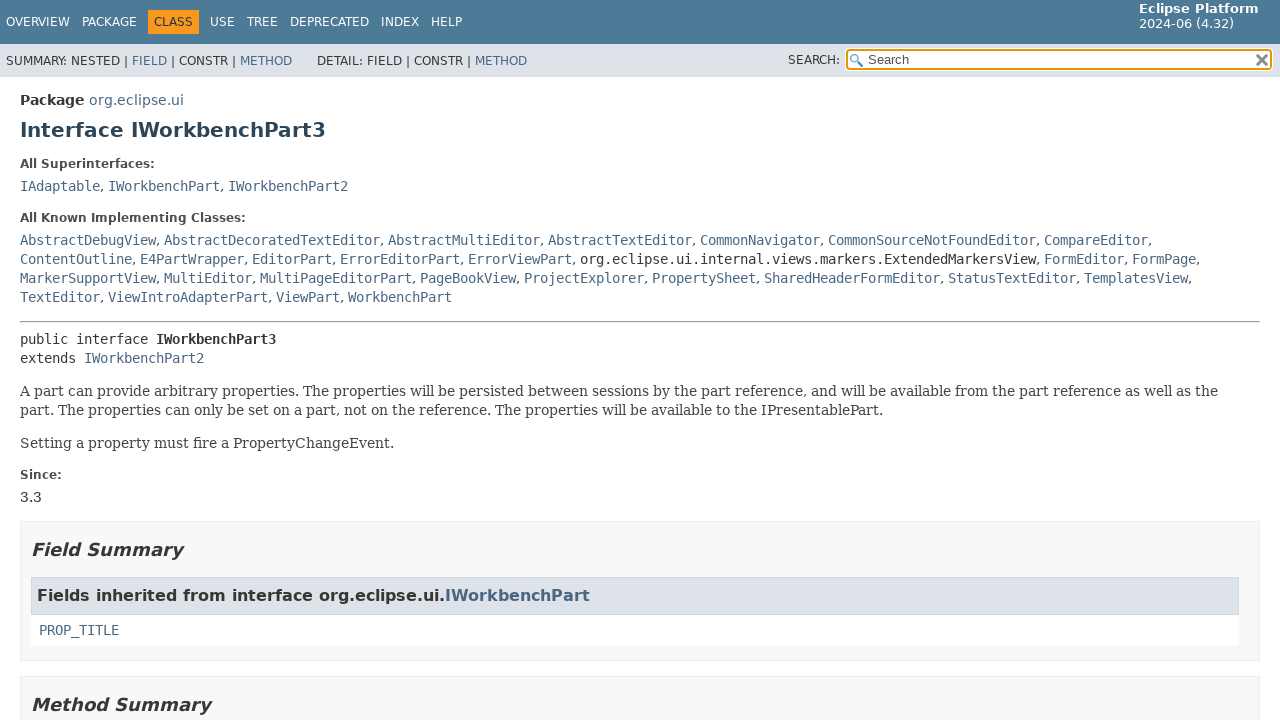

--- FILE ---
content_type: text/html
request_url: https://rtist.hcldoc.com/help/topic/org.eclipse.platform.doc.isv/reference/api/org/eclipse/ui/IWorkbenchPart3.html
body_size: 21181
content:
<!DOCTYPE HTML>
<html lang="en">
<head>
<!-- Generated by javadoc (17) -->
<title>IWorkbenchPart3 (Eclipse Platform API Specification)</title>
<meta name="viewport" content="width=device-width, initial-scale=1">
<meta http-equiv="Content-Type" content="text/html; charset=UTF-8">
<meta name="description" content="declaration: package: org.eclipse.ui, interface: IWorkbenchPart3">
<meta name="generator" content="javadoc/ClassWriterImpl">
<link rel="stylesheet" type="text/css" href="../../../stylesheet.css" title="Style">
<link rel="stylesheet" type="text/css" href="../../../script-dir/jquery-ui.min.css" title="Style">
<link rel="stylesheet" type="text/css" href="../../../jquery-ui.overrides.css" title="Style">
<script type="text/javascript" src="../../../script.js"></script>
<script type="text/javascript" src="../../../script-dir/jquery-3.5.1.min.js"></script>
<script type="text/javascript" src="../../../script-dir/jquery-ui.min.js"></script>
</head>
<body class="class-declaration-page">
<script type="text/javascript">var evenRowColor = "even-row-color";
var oddRowColor = "odd-row-color";
var tableTab = "table-tab";
var activeTableTab = "active-table-tab";
var pathtoroot = "../../../";
loadScripts(document, 'script');</script>
<noscript>
<div>JavaScript is disabled on your browser.</div>
</noscript>
<div class="flex-box">
<header role="banner" class="flex-header">
<nav role="navigation">
<!-- ========= START OF TOP NAVBAR ======= -->
<div class="top-nav" id="navbar-top">
<div class="skip-nav"><a href="#skip-navbar-top" title="Skip navigation links">Skip navigation links</a></div>
<div class="about-language"><span style='font-size:small'><b>Eclipse Platform</b><br>2024-06 (4.32)</span></div>
<ul id="navbar-top-firstrow" class="nav-list" title="Navigation">
<li><a href="../../../index.html">Overview</a></li>
<li><a href="package-summary.html">Package</a></li>
<li class="nav-bar-cell1-rev">Class</li>
<li><a href="class-use/IWorkbenchPart3.html">Use</a></li>
<li><a href="package-tree.html">Tree</a></li>
<li><a href="../../../deprecated-list.html">Deprecated</a></li>
<li><a href="../../../index-files/index-1.html">Index</a></li>
<li><a href="../../../help-doc.html#class">Help</a></li>
</ul>
</div>
<div class="sub-nav">
<div>
<ul class="sub-nav-list">
<li>Summary:&nbsp;</li>
<li>Nested&nbsp;|&nbsp;</li>
<li><a href="#field-summary">Field</a>&nbsp;|&nbsp;</li>
<li>Constr&nbsp;|&nbsp;</li>
<li><a href="#method-summary">Method</a></li>
</ul>
<ul class="sub-nav-list">
<li>Detail:&nbsp;</li>
<li>Field&nbsp;|&nbsp;</li>
<li>Constr&nbsp;|&nbsp;</li>
<li><a href="#method-detail">Method</a></li>
</ul>
</div>
<div class="nav-list-search"><label for="search-input">SEARCH:</label>
<input type="text" id="search-input" value="search" disabled="disabled">
<input type="reset" id="reset-button" value="reset" disabled="disabled">
</div>
</div>
<!-- ========= END OF TOP NAVBAR ========= -->
<span class="skip-nav" id="skip-navbar-top"></span></nav>
</header>
<div class="flex-content">
<main role="main">
<!-- ======== START OF CLASS DATA ======== -->
<div class="header">
<div class="sub-title"><span class="package-label-in-type">Package</span>&nbsp;<a href="package-summary.html">org.eclipse.ui</a></div>
<h1 title="Interface IWorkbenchPart3" class="title">Interface IWorkbenchPart3</h1>
</div>
<section class="class-description" id="class-description">
<dl class="notes">
<dt>All Superinterfaces:</dt>
<dd><code><a href="../core/runtime/IAdaptable.html" title="interface in org.eclipse.core.runtime">IAdaptable</a></code>, <code><a href="IWorkbenchPart.html" title="interface in org.eclipse.ui">IWorkbenchPart</a></code>, <code><a href="IWorkbenchPart2.html" title="interface in org.eclipse.ui">IWorkbenchPart2</a></code></dd>
</dl>
<dl class="notes">
<dt>All Known Implementing Classes:</dt>
<dd><code><a href="../debug/ui/AbstractDebugView.html" title="class in org.eclipse.debug.ui">AbstractDebugView</a></code>, <code><a href="texteditor/AbstractDecoratedTextEditor.html" title="class in org.eclipse.ui.texteditor">AbstractDecoratedTextEditor</a></code>, <code><a href="part/AbstractMultiEditor.html" title="class in org.eclipse.ui.part">AbstractMultiEditor</a></code>, <code><a href="texteditor/AbstractTextEditor.html" title="class in org.eclipse.ui.texteditor">AbstractTextEditor</a></code>, <code><a href="navigator/CommonNavigator.html" title="class in org.eclipse.ui.navigator">CommonNavigator</a></code>, <code><a href="../debug/ui/sourcelookup/CommonSourceNotFoundEditor.html" title="class in org.eclipse.debug.ui.sourcelookup">CommonSourceNotFoundEditor</a></code>, <code><a href="../compare/internal/CompareEditor.html" title="class in org.eclipse.compare.internal">CompareEditor</a></code>, <code><a href="views/contentoutline/ContentOutline.html" title="class in org.eclipse.ui.views.contentoutline">ContentOutline</a></code>, <code><a href="internal/E4PartWrapper.html" title="class in org.eclipse.ui.internal">E4PartWrapper</a></code>, <code><a href="part/EditorPart.html" title="class in org.eclipse.ui.part">EditorPart</a></code>, <code><a href="internal/ErrorEditorPart.html" title="class in org.eclipse.ui.internal">ErrorEditorPart</a></code>, <code><a href="internal/ErrorViewPart.html" title="class in org.eclipse.ui.internal">ErrorViewPart</a></code>, <code>org.eclipse.ui.internal.views.markers.ExtendedMarkersView</code>, <code><a href="forms/editor/FormEditor.html" title="class in org.eclipse.ui.forms.editor">FormEditor</a></code>, <code><a href="forms/editor/FormPage.html" title="class in org.eclipse.ui.forms.editor">FormPage</a></code>, <code><a href="views/markers/MarkerSupportView.html" title="class in org.eclipse.ui.views.markers">MarkerSupportView</a></code>, <code><a href="part/MultiEditor.html" title="class in org.eclipse.ui.part">MultiEditor</a></code>, <code><a href="part/MultiPageEditorPart.html" title="class in org.eclipse.ui.part">MultiPageEditorPart</a></code>, <code><a href="part/PageBookView.html" title="class in org.eclipse.ui.part">PageBookView</a></code>, <code><a href="navigator/resources/ProjectExplorer.html" title="class in org.eclipse.ui.navigator.resources">ProjectExplorer</a></code>, <code><a href="views/properties/PropertySheet.html" title="class in org.eclipse.ui.views.properties">PropertySheet</a></code>, <code><a href="forms/editor/SharedHeaderFormEditor.html" title="class in org.eclipse.ui.forms.editor">SharedHeaderFormEditor</a></code>, <code><a href="texteditor/StatusTextEditor.html" title="class in org.eclipse.ui.texteditor">StatusTextEditor</a></code>, <code><a href="texteditor/templates/TemplatesView.html" title="class in org.eclipse.ui.texteditor.templates">TemplatesView</a></code>, <code><a href="editors/text/TextEditor.html" title="class in org.eclipse.ui.editors.text">TextEditor</a></code>, <code><a href="internal/ViewIntroAdapterPart.html" title="class in org.eclipse.ui.internal">ViewIntroAdapterPart</a></code>, <code><a href="part/ViewPart.html" title="class in org.eclipse.ui.part">ViewPart</a></code>, <code><a href="part/WorkbenchPart.html" title="class in org.eclipse.ui.part">WorkbenchPart</a></code></dd>
</dl>
<hr>
<div class="type-signature"><span class="modifiers">public interface </span><span class="element-name type-name-label">IWorkbenchPart3</span><span class="extends-implements">
extends <a href="IWorkbenchPart2.html" title="interface in org.eclipse.ui">IWorkbenchPart2</a></span></div>
<div class="block">A part can provide arbitrary properties. The properties will be persisted
 between sessions by the part reference, and will be available from the part
 reference as well as the part. The properties can only be set on a part, not
 on the reference. The properties will be available to the IPresentablePart.
 <p>
 Setting a property must fire a PropertyChangeEvent.
 </p></div>
<dl class="notes">
<dt>Since:</dt>
<dd>3.3</dd>
</dl>
</section>
<section class="summary">
<ul class="summary-list">
<!-- =========== FIELD SUMMARY =========== -->
<li>
<section class="field-summary" id="field-summary">
<h2>Field Summary</h2>
<div class="inherited-list">
<h3 id="fields-inherited-from-class-org.eclipse.ui.IWorkbenchPart">Fields inherited from interface&nbsp;org.eclipse.ui.<a href="IWorkbenchPart.html" title="interface in org.eclipse.ui">IWorkbenchPart</a></h3>
<code><a href="IWorkbenchPart.html#PROP_TITLE">PROP_TITLE</a></code></div>
</section>
</li>
<!-- ========== METHOD SUMMARY =========== -->
<li>
<section class="method-summary" id="method-summary">
<h2>Method Summary</h2>
<div id="method-summary-table">
<div class="table-tabs" role="tablist" aria-orientation="horizontal"><button id="method-summary-table-tab0" role="tab" aria-selected="true" aria-controls="method-summary-table.tabpanel" tabindex="0" onkeydown="switchTab(event)" onclick="show('method-summary-table', 'method-summary-table', 3)" class="active-table-tab">All Methods</button><button id="method-summary-table-tab2" role="tab" aria-selected="false" aria-controls="method-summary-table.tabpanel" tabindex="-1" onkeydown="switchTab(event)" onclick="show('method-summary-table', 'method-summary-table-tab2', 3)" class="table-tab">Instance Methods</button><button id="method-summary-table-tab3" role="tab" aria-selected="false" aria-controls="method-summary-table.tabpanel" tabindex="-1" onkeydown="switchTab(event)" onclick="show('method-summary-table', 'method-summary-table-tab3', 3)" class="table-tab">Abstract Methods</button></div>
<div id="method-summary-table.tabpanel" role="tabpanel">
<div class="summary-table three-column-summary" aria-labelledby="method-summary-table-tab0">
<div class="table-header col-first">Modifier and Type</div>
<div class="table-header col-second">Method</div>
<div class="table-header col-last">Description</div>
<div class="col-first even-row-color method-summary-table method-summary-table-tab2 method-summary-table-tab3"><code>void</code></div>
<div class="col-second even-row-color method-summary-table method-summary-table-tab2 method-summary-table-tab3"><code><a href="#addPartPropertyListener(org.eclipse.jface.util.IPropertyChangeListener)" class="member-name-link">addPartPropertyListener</a><wbr>(<a href="../jface/util/IPropertyChangeListener.html" title="interface in org.eclipse.jface.util">IPropertyChangeListener</a>&nbsp;listener)</code></div>
<div class="col-last even-row-color method-summary-table method-summary-table-tab2 method-summary-table-tab3">
<div class="block">Add a listener for changes in the arbitrary properties set.</div>
</div>
<div class="col-first odd-row-color method-summary-table method-summary-table-tab2 method-summary-table-tab3"><code><a href="https://docs.oracle.com/en/java/javase/17/docs/api/java.base/java/util/Map.html" title="class or interface in java.util" class="external-link">Map</a>&lt;<a href="https://docs.oracle.com/en/java/javase/17/docs/api/java.base/java/lang/String.html" title="class or interface in java.lang" class="external-link">String</a>,<wbr><a href="https://docs.oracle.com/en/java/javase/17/docs/api/java.base/java/lang/String.html" title="class or interface in java.lang" class="external-link">String</a>&gt;</code></div>
<div class="col-second odd-row-color method-summary-table method-summary-table-tab2 method-summary-table-tab3"><code><a href="#getPartProperties()" class="member-name-link">getPartProperties</a>()</code></div>
<div class="col-last odd-row-color method-summary-table method-summary-table-tab2 method-summary-table-tab3">
<div class="block">Return an unmodifiable map of the arbitrary properties.</div>
</div>
<div class="col-first even-row-color method-summary-table method-summary-table-tab2 method-summary-table-tab3"><code><a href="https://docs.oracle.com/en/java/javase/17/docs/api/java.base/java/lang/String.html" title="class or interface in java.lang" class="external-link">String</a></code></div>
<div class="col-second even-row-color method-summary-table method-summary-table-tab2 method-summary-table-tab3"><code><a href="#getPartProperty(java.lang.String)" class="member-name-link">getPartProperty</a><wbr>(<a href="https://docs.oracle.com/en/java/javase/17/docs/api/java.base/java/lang/String.html" title="class or interface in java.lang" class="external-link">String</a>&nbsp;key)</code></div>
<div class="col-last even-row-color method-summary-table method-summary-table-tab2 method-summary-table-tab3">
<div class="block">Return the value for the arbitrary property key, or <code>null</code>.</div>
</div>
<div class="col-first odd-row-color method-summary-table method-summary-table-tab2 method-summary-table-tab3"><code>void</code></div>
<div class="col-second odd-row-color method-summary-table method-summary-table-tab2 method-summary-table-tab3"><code><a href="#removePartPropertyListener(org.eclipse.jface.util.IPropertyChangeListener)" class="member-name-link">removePartPropertyListener</a><wbr>(<a href="../jface/util/IPropertyChangeListener.html" title="interface in org.eclipse.jface.util">IPropertyChangeListener</a>&nbsp;listener)</code></div>
<div class="col-last odd-row-color method-summary-table method-summary-table-tab2 method-summary-table-tab3">
<div class="block">Remove a change listener from the arbitrary properties set.</div>
</div>
<div class="col-first even-row-color method-summary-table method-summary-table-tab2 method-summary-table-tab3"><code>void</code></div>
<div class="col-second even-row-color method-summary-table method-summary-table-tab2 method-summary-table-tab3"><code><a href="#setPartProperty(java.lang.String,java.lang.String)" class="member-name-link">setPartProperty</a><wbr>(<a href="https://docs.oracle.com/en/java/javase/17/docs/api/java.base/java/lang/String.html" title="class or interface in java.lang" class="external-link">String</a>&nbsp;key,
 <a href="https://docs.oracle.com/en/java/javase/17/docs/api/java.base/java/lang/String.html" title="class or interface in java.lang" class="external-link">String</a>&nbsp;value)</code></div>
<div class="col-last even-row-color method-summary-table method-summary-table-tab2 method-summary-table-tab3">
<div class="block">Set an arbitrary property on the part.</div>
</div>
</div>
</div>
</div>
<div class="inherited-list">
<h3 id="methods-inherited-from-class-org.eclipse.core.runtime.IAdaptable">Methods inherited from interface&nbsp;org.eclipse.core.runtime.<a href="../core/runtime/IAdaptable.html" title="interface in org.eclipse.core.runtime">IAdaptable</a></h3>
<code><a href="../core/runtime/IAdaptable.html#getAdapter(java.lang.Class)">getAdapter</a></code></div>
<div class="inherited-list">
<h3 id="methods-inherited-from-class-org.eclipse.ui.IWorkbenchPart">Methods inherited from interface&nbsp;org.eclipse.ui.<a href="IWorkbenchPart.html" title="interface in org.eclipse.ui">IWorkbenchPart</a></h3>
<code><a href="IWorkbenchPart.html#addPropertyListener(org.eclipse.ui.IPropertyListener)">addPropertyListener</a>, <a href="IWorkbenchPart.html#createPartControl(org.eclipse.swt.widgets.Composite)">createPartControl</a>, <a href="IWorkbenchPart.html#dispose()">dispose</a>, <a href="IWorkbenchPart.html#getSite()">getSite</a>, <a href="IWorkbenchPart.html#getTitle()">getTitle</a>, <a href="IWorkbenchPart.html#getTitleImage()">getTitleImage</a>, <a href="IWorkbenchPart.html#getTitleToolTip()">getTitleToolTip</a>, <a href="IWorkbenchPart.html#removePropertyListener(org.eclipse.ui.IPropertyListener)">removePropertyListener</a>, <a href="IWorkbenchPart.html#setFocus()">setFocus</a></code></div>
<div class="inherited-list">
<h3 id="methods-inherited-from-class-org.eclipse.ui.IWorkbenchPart2">Methods inherited from interface&nbsp;org.eclipse.ui.<a href="IWorkbenchPart2.html" title="interface in org.eclipse.ui">IWorkbenchPart2</a></h3>
<code><a href="IWorkbenchPart2.html#getContentDescription()">getContentDescription</a>, <a href="IWorkbenchPart2.html#getPartName()">getPartName</a></code></div>
</section>
</li>
</ul>
</section>
<section class="details">
<ul class="details-list">
<!-- ============ METHOD DETAIL ========== -->
<li>
<section class="method-details" id="method-detail">
<h2>Method Details</h2>
<ul class="member-list">
<li>
<section class="detail" id="addPartPropertyListener(org.eclipse.jface.util.IPropertyChangeListener)">
<h3>addPartPropertyListener</h3>
<div class="member-signature"><span class="return-type">void</span>&nbsp;<span class="element-name">addPartPropertyListener</span><wbr><span class="parameters">(<a href="../jface/util/IPropertyChangeListener.html" title="interface in org.eclipse.jface.util">IPropertyChangeListener</a>&nbsp;listener)</span></div>
<div class="block">Add a listener for changes in the arbitrary properties set.
 <p>
 <b>Note:</b> this is a different set of properties than the ones covered by
 the IWorkbenchPartConstants.PROP_* constants.
 </p></div>
<dl class="notes">
<dt>Parameters:</dt>
<dd><code>listener</code> - Must not be <code>null</code>.</dd>
</dl>
</section>
</li>
<li>
<section class="detail" id="removePartPropertyListener(org.eclipse.jface.util.IPropertyChangeListener)">
<h3>removePartPropertyListener</h3>
<div class="member-signature"><span class="return-type">void</span>&nbsp;<span class="element-name">removePartPropertyListener</span><wbr><span class="parameters">(<a href="../jface/util/IPropertyChangeListener.html" title="interface in org.eclipse.jface.util">IPropertyChangeListener</a>&nbsp;listener)</span></div>
<div class="block">Remove a change listener from the arbitrary properties set.
 <p>
 <b>Note:</b> this is a different set of properties than the ones covered by
 the IWorkbenchPartConstants.PROP_* constants.
 </p></div>
<dl class="notes">
<dt>Parameters:</dt>
<dd><code>listener</code> - Must not be <code>null</code>.</dd>
</dl>
</section>
</li>
<li>
<section class="detail" id="getPartProperty(java.lang.String)">
<h3>getPartProperty</h3>
<div class="member-signature"><span class="return-type"><a href="https://docs.oracle.com/en/java/javase/17/docs/api/java.base/java/lang/String.html" title="class or interface in java.lang" class="external-link">String</a></span>&nbsp;<span class="element-name">getPartProperty</span><wbr><span class="parameters">(<a href="https://docs.oracle.com/en/java/javase/17/docs/api/java.base/java/lang/String.html" title="class or interface in java.lang" class="external-link">String</a>&nbsp;key)</span></div>
<div class="block">Return the value for the arbitrary property key, or <code>null</code>.</div>
<dl class="notes">
<dt>Parameters:</dt>
<dd><code>key</code> - the arbitrary property. Must not be <code>null</code>.</dd>
<dt>Returns:</dt>
<dd>the property value, or <code>null</code>.</dd>
</dl>
</section>
</li>
<li>
<section class="detail" id="setPartProperty(java.lang.String,java.lang.String)">
<h3>setPartProperty</h3>
<div class="member-signature"><span class="return-type">void</span>&nbsp;<span class="element-name">setPartProperty</span><wbr><span class="parameters">(<a href="https://docs.oracle.com/en/java/javase/17/docs/api/java.base/java/lang/String.html" title="class or interface in java.lang" class="external-link">String</a>&nbsp;key,
 <a href="https://docs.oracle.com/en/java/javase/17/docs/api/java.base/java/lang/String.html" title="class or interface in java.lang" class="external-link">String</a>&nbsp;value)</span></div>
<div class="block">Set an arbitrary property on the part. It is the implementor's responsibility
 to fire the corresponding PropertyChangeEvent.
 <p>
 A default implementation has been added to WorkbenchPart.
 </p></div>
<dl class="notes">
<dt>Parameters:</dt>
<dd><code>key</code> - the arbitrary property. Must not be <code>null</code>.</dd>
<dd><code>value</code> - the property value. A <code>null</code> value will remove that
              property.</dd>
</dl>
</section>
</li>
<li>
<section class="detail" id="getPartProperties()">
<h3>getPartProperties</h3>
<div class="member-signature"><span class="return-type"><a href="https://docs.oracle.com/en/java/javase/17/docs/api/java.base/java/util/Map.html" title="class or interface in java.util" class="external-link">Map</a>&lt;<a href="https://docs.oracle.com/en/java/javase/17/docs/api/java.base/java/lang/String.html" title="class or interface in java.lang" class="external-link">String</a>,<wbr><a href="https://docs.oracle.com/en/java/javase/17/docs/api/java.base/java/lang/String.html" title="class or interface in java.lang" class="external-link">String</a>&gt;</span>&nbsp;<span class="element-name">getPartProperties</span>()</div>
<div class="block">Return an unmodifiable map of the arbitrary properties. This method can be
 used to save the properties during workbench save/restore.</div>
<dl class="notes">
<dt>Returns:</dt>
<dd>A Map of the properties. Must not be <code>null</code>.</dd>
</dl>
</section>
</li>
</ul>
</section>
</li>
</ul>
</section>
<!-- ========= END OF CLASS DATA ========= -->
</main>
<footer role="contentinfo">
<hr>
<p class="legal-copy"><small><br><span style='font-size:small;float:right'>Copyright (c) 2000, 2023 Eclipse Contributors and others. All rights reserved.</span><span style='font-size:small'><a href='../../../../misc/api-usage-rules.html'>Guidelines for using Eclipse APIs.</a></span></small></p>
</footer>
</div>
</div>
</body>
</html>
